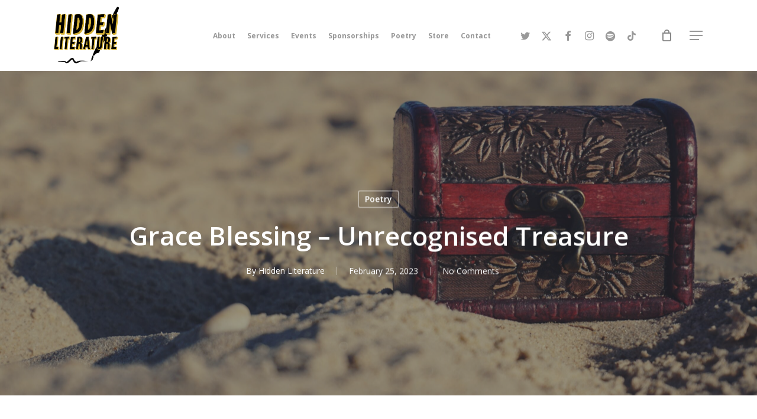

--- FILE ---
content_type: text/html
request_url: https://cdn.sender.net/accounts_resources/forms/246546/70370/a0d0799d26b49047qD7sH.html
body_size: 2382
content:
<div class="sender-subs-embeded-form sender-form-input-dPBJWa sender-subs-embed-form-dPBJWa"><form id="sender-form-content" class="sender-form-box box-bg box-padding sender-form-input-dPBJWa" autocomplete="off"><div><link href="https://fonts.googleapis.com/css2?family=Roboto:ital,wght@0,400;0,700;1,400;1,700&amp;display=swap" rel="stylesheet"><div class="sender-form-flex"><div class="sender-form-els"><div class="sender-form-success" style="display: none;"><div class="sender-form-title sender-form-input-dPBJWa"><p>Oh thank you!</p></div><div class="sender-form-subtitle sender-form-input-dPBJWa"><p>We are glad to have you on board</p></div></div><div class="sender-form"><div class="sender-form-inputs"><div class="sender-form-field sender-form-input-dPBJWa"><label class="sender-form-input-dPBJWa sender-form-label">Email</label><input class="sender-form-input sender-form-input-dPBJWa" type="email" name="email" required="" placeholder="your.email@example.com" maxlength="320" dir="auto"></div></div><button class="sender-form-button submit-button is-fullwidth" text_during_submit="Sending...">Submit</button><div class="sender-form-bottom-text sender-form-input-dPBJWa"><p style="text-align: center;">We value your privacy and won't send irrelevant information</p></div></div></div></div><div class="sender-form-stylesheets"><style>.flex-set { display: flex;  } .flex-justify-center { justify-content: center;  } .flex-align-center { align-items: center;  } .flex-place-center { justify-content: center; align-items: center;  } a { text-decoration: unset;  } a, a:active, a:focus, a:hover, a:visited { color: inherit;  } .sender-subs-embed-form-dPBJWa .sender-form-box * { box-sizing: border-box;  } .sender-form-els > [class^=sender-form] > :first-child { margin-top: 0 !important;  } .sender-subs-embed-form-dPBJWa .sender-form-inputs { margin-top: 20px;  } .sender-subs-embed-form-dPBJWa .sender-form-checkboxes { margin-top: 20px;  } .sender-subs-embed-form-dPBJWa .recaptcha-preview-wrap { margin-top: 10px;  } .sender-subs-embed-form-dPBJWa .sender-form .sender-form-field { display: block;  } .sender-form-input[readonly] { border-color: unset;  } .sender-subs-embed-form-dPBJWa .sender-form-checkbox-holder { line-height: 0;  } .sender-subs-embed-form-dPBJWa .sender-form-field .sender-form-b-checkbox.sender-form-checkbox input[type=checkbox] + .sender-form-check { width: 20px; height: 20px; transition: none; background-size: 10.5px 12px; border-color: #dddddd; border-radius: 5px; border: 1px solid #dddddd;  } .sender-subs-embed-form-dPBJWa .sender-form-b-checkbox.sender-form-checkbox.sender-form-label { width: 100%; margin: 0;  } .sender-subs-embed-form-dPBJWa .sender-form-b-checkbox.sender-form-checkbox .sender-form-check { margin-inline-end: 10px;  } .sender-subs-embed-form-dPBJWa .sender-form-b-checkbox.sender-form-checkbox .sender-form-control-label { padding-left: 0;  } .sender-subs-embed-form-dPBJWa .sender-form-b-checkbox.sender-form-checkbox input[type=checkbox]:checked + .sender-form-check { background-color: #000000; background-image: url("data:image/svg+xml,%3Csvg xmlns='http://www.w3.org/2000/svg'  viewBox='0 0 11 9' %3E %3Cpath fill='none' fill-rule='evenodd' stroke='%23FFF' stroke-width='2' d='M1 3.756L4.375 7 10 1' %3E%3C/path%3E%3C/svg%3E"); background-repeat: no-repeat; background-position: center center; border-color: #000000;  } .sender-subs-embed-form-dPBJWa .sender-form-b-checkbox.sender-form-checkbox input[type=checkbox].is-indeterminate + .sender-form-check { background: #000000 url("data:image/svg+xml,%3Csvg xmlns='http://www.w3.org/2000/svg' viewBox='0 0 1 1'%3E%3Crect style='fill:%23fff' width='0.7' height='0.2' x='.15' y='.4'%3E%3C/rect%3E%3C/svg%3E") no-repeat center center; border-color: #000000;  } .sender-subs-embed-form-dPBJWa .sender-form-field .sender-form-input:active, .sender-form-field .sender-form-input:focus { border-color: #ccc; box-shadow: none;  } .sender-subs-embed-form-dPBJWa .sender-form-field .sender-form-input[type='number'] { -moz-appearance: textfield;  } .sender-subs-embed-form-dPBJWa .sender-form-field input.sender-form-input[type='number'] { padding-right: 28px;  } .sender-subs-embed-form-dPBJWa .sender-form-field .sender-form-input[type='number']::-webkit-outer-spin-button,
        .sender-subs-embed-form-dPBJWa .sender-form-field .sender-form-input[type='number']::-webkit-inner-spin-button { -webkit-appearance: none; margin: 0;  } .sender-subs-embed-form-dPBJWa .form-number-input-icons { z-index: 1; top: 50%; transform: translateY(-50%); right: 10px; display: flex; flex-direction: column; line-height: 0; background-color: #fff; border-radius: 20px;  } .sender-subs-embed-form-dPBJWa .form-number-input-icons a { cursor: pointer; display: block; user-drag: none; user-select: none; -moz-user-select: none; -webkit-user-drag: none; -webkit-user-select: none; -ms-user-select: none;  } .sender-subs-embed-form-dPBJWa .form-number-input-icons a:hover div { background-color: #ccc;  } .sender-subs-embed-form-dPBJWa .form-number-input-icons a:active div { background-color: #ddd;  } .sender-subs-embed-form-dPBJWa .form-number-input-icons a:first-child { padding: 3px 4px 0; margin: -3px -4px -1px;  } .sender-subs-embed-form-dPBJWa .form-number-input-icons a:first-child div { padding: 2px 2px 0; border: 1px solid #ccc; border-bottom: none; border-top-left-radius: 20px; border-top-right-radius: 20px;  } .sender-subs-embed-form-dPBJWa .form-number-input-icons a:last-child { padding: 0 4px 3px; margin: -1px -4px -3px;  } .sender-subs-embed-form-dPBJWa .form-number-input-icons a:last-child div { padding: 0 2px 2px; border: 1px solid #ccc; border-top: none; border-bottom-left-radius: 20px; border-bottom-right-radius: 20px;  } .sender-subs-embed-form-dPBJWa .form-number-input-icons a i { display: flex;  } .sender-subs-embed-form-dPBJWa .form-number-input-icons a:first-child i svg { transform: rotate(180deg); margin-bottom: 1px;  } .sender-subs-embed-form-dPBJWa .form-number-input-icons a:last-child i svg { margin-top: 1px;  } .sender-subs-embed-form-dPBJWa .form-number-input-icons i svg { width: 7px;  } .sender-subs-embed-form-dPBJWa .sender-form-button { height: auto; line-height: 1.3; white-space: normal; word-break: break-word; border: none; box-shadow: none !important; outline: none !important; direction: ltr;  } .sender-subs-embed-form-dPBJWa .sender-form-button:hover, .sender-subs-embed-form-dPBJWa .sender-form-button:focus, .sender-subs-embed-form-dPBJWa .sender-form-button.sending-request { -webkit-filter: brightness(85%); filter: brightness(85%);  } .sender-form-button.sending-request:hover { cursor: progress;  } .sender-subs-embed-form-dPBJWa .iti__selected-flag { padding-right: 6px; padding-left: 10px; margin-right: auto;  } .sender-subs-embed-form-dPBJWa .iti.iti--allow-dropdown { width: 100%;  } .sender-subs-embed-form-dPBJWa .iti.iti--allow-dropdown input { padding-left: 56px;  } .sender-subs-embed-form-dPBJWa .sender-form-box .sender-form .recaptcha-preview { position: relative; margin-bottom: 0;  } .sender-subs-embed-form-dPBJWa .sender-form-box .sender-form .recaptcha-preview > div:first-of-type { width: 0;  } .sender-subs-embed-form-dPBJWa .sender-form-box .sender-form .recaptcha-preview div iframe { max-width: unset; width: 304px; height: 78px;  } .sender-subs-embed-form-dPBJWa .box-padding { padding-left: 40px; padding-right: 40px; padding-top: 40px; padding-bottom: 40px;  } .sender-subs-embed-form-dPBJWa .sender-form-box { box-sizing: border-box; width: 424px; background-color: #ffffff; border-style: solid; border-radius: 5px; border-width: 1px; border-color: #ffb8b8; margin: 0px; max-width: 100%; box-shadow:  0px 0px 0px 0px rgba(0,0,0,0);  } .sender-subs-embed-form-dPBJWa .sender-form-box .sender-form-flex-wrap { border-radius: calc(5px - 1px);  } .sender-subs-embed-form-dPBJWa .sender-form-success .sender-form-title { font-family: 'Roboto', sans-serif; font-size: 32px; color: #000000; word-break: break-word; margin-bottom: 0; line-height: 1.2; font-weight: 700;  } .sender-subs-embed-form-dPBJWa .sender-form-success .sender-form-subtitle { font-family: 'Roboto', sans-serif; font-size: 16px; color: #2b2b2b; word-break: break-word; line-height: 1.29; margin-top: 20px;  } .sender-subs-embed-form-dPBJWa .sender-form .sender-form-label { font-family: 'Roboto', sans-serif; font-size: 14px; font-weight: 400; color: #000; word-break: break-word; line-height: 1.29; margin-bottom: 5px;  } .sender-subs-embed-form-dPBJWa .sender-form-input::placeholder { font-family: 'Roboto', sans-serif; font-size: 13px; color: #999999; font-weight: 400;  } .sender-subs-embed-form-dPBJWa .sender-form-input { border-width: 1px; border-style: solid; border-color: #ccc; border-radius: 5px; background-color: #ffffff; color: #000000; font-size: 13px; font-family: 'Roboto', sans-serif; box-shadow: none; height: 40px; padding: 7px 12px;  } .sender-subs-embed-form-dPBJWa .sender-form .error-message { font-family: 'Roboto', sans-serif; font-size: 14px; font-weight: 400; word-break: break-word; line-height: 1.29; margin-top: 4px; color: red; text-align: left;  } .sender-subs-embed-form-dPBJWa .sender-form-bottom-text { color: #555; font-size: 12px; font-family: 'Roboto', sans-serif; word-break: break-word; margin-top: 10px; line-height: 1.4;  } .sender-subs-embed-form-dPBJWa button.submit-button { background-color: #000000; border-radius: 5px; color: #ffffff; font-size: 15px; font-family: 'Roboto', sans-serif; margin-top: 10px; min-height: 50px; padding: 12px; font-weight: 700;  } .sender-subs-embed-form-dPBJWa.sender-subs-embeded-form { max-width: 100%;  } .sender-subs-embed-form-dPBJWa .sender-form-flex { width: 100%;  } .sender-subs-embed-form-dPBJWa .sender-form-inputs .sender-form-field:not(:last-child) { margin-bottom: 10px;  } .sender-subs-embed-form-dPBJWa .sender-form-checkboxes .sender-form-field:not(:last-child) { margin-bottom: 10px;  } .sender-subs-embed-form-dPBJWa .sender-form .sender-default-phone-input { padding-right: 12px;  } </style><style id="responsive-media" media="not all">@media screen and (max-width: 525px) { .sender-subs-embed-form-dPBJWa .box-padding { padding-left: 40px; padding-right: 40px; padding-top: 40px; padding-bottom: 40px;  }  } </style></div></div><link rel="stylesheet" href="https://cdn.sender.net/accounts_resources/forms.css"></form></div>

--- FILE ---
content_type: text/html; charset=utf-8
request_url: https://www.google.com/recaptcha/api2/anchor?ar=1&k=6Lf_JEgaAAAAAO_blQh_do9SoSt2syEArU8xG6Ev&co=aHR0cHM6Ly9oaWRkZW5saXRlcmF0dXJlLmNvbTo0NDM.&hl=en&v=PoyoqOPhxBO7pBk68S4YbpHZ&size=invisible&anchor-ms=20000&execute-ms=30000&cb=e79zkcfouwen
body_size: 48769
content:
<!DOCTYPE HTML><html dir="ltr" lang="en"><head><meta http-equiv="Content-Type" content="text/html; charset=UTF-8">
<meta http-equiv="X-UA-Compatible" content="IE=edge">
<title>reCAPTCHA</title>
<style type="text/css">
/* cyrillic-ext */
@font-face {
  font-family: 'Roboto';
  font-style: normal;
  font-weight: 400;
  font-stretch: 100%;
  src: url(//fonts.gstatic.com/s/roboto/v48/KFO7CnqEu92Fr1ME7kSn66aGLdTylUAMa3GUBHMdazTgWw.woff2) format('woff2');
  unicode-range: U+0460-052F, U+1C80-1C8A, U+20B4, U+2DE0-2DFF, U+A640-A69F, U+FE2E-FE2F;
}
/* cyrillic */
@font-face {
  font-family: 'Roboto';
  font-style: normal;
  font-weight: 400;
  font-stretch: 100%;
  src: url(//fonts.gstatic.com/s/roboto/v48/KFO7CnqEu92Fr1ME7kSn66aGLdTylUAMa3iUBHMdazTgWw.woff2) format('woff2');
  unicode-range: U+0301, U+0400-045F, U+0490-0491, U+04B0-04B1, U+2116;
}
/* greek-ext */
@font-face {
  font-family: 'Roboto';
  font-style: normal;
  font-weight: 400;
  font-stretch: 100%;
  src: url(//fonts.gstatic.com/s/roboto/v48/KFO7CnqEu92Fr1ME7kSn66aGLdTylUAMa3CUBHMdazTgWw.woff2) format('woff2');
  unicode-range: U+1F00-1FFF;
}
/* greek */
@font-face {
  font-family: 'Roboto';
  font-style: normal;
  font-weight: 400;
  font-stretch: 100%;
  src: url(//fonts.gstatic.com/s/roboto/v48/KFO7CnqEu92Fr1ME7kSn66aGLdTylUAMa3-UBHMdazTgWw.woff2) format('woff2');
  unicode-range: U+0370-0377, U+037A-037F, U+0384-038A, U+038C, U+038E-03A1, U+03A3-03FF;
}
/* math */
@font-face {
  font-family: 'Roboto';
  font-style: normal;
  font-weight: 400;
  font-stretch: 100%;
  src: url(//fonts.gstatic.com/s/roboto/v48/KFO7CnqEu92Fr1ME7kSn66aGLdTylUAMawCUBHMdazTgWw.woff2) format('woff2');
  unicode-range: U+0302-0303, U+0305, U+0307-0308, U+0310, U+0312, U+0315, U+031A, U+0326-0327, U+032C, U+032F-0330, U+0332-0333, U+0338, U+033A, U+0346, U+034D, U+0391-03A1, U+03A3-03A9, U+03B1-03C9, U+03D1, U+03D5-03D6, U+03F0-03F1, U+03F4-03F5, U+2016-2017, U+2034-2038, U+203C, U+2040, U+2043, U+2047, U+2050, U+2057, U+205F, U+2070-2071, U+2074-208E, U+2090-209C, U+20D0-20DC, U+20E1, U+20E5-20EF, U+2100-2112, U+2114-2115, U+2117-2121, U+2123-214F, U+2190, U+2192, U+2194-21AE, U+21B0-21E5, U+21F1-21F2, U+21F4-2211, U+2213-2214, U+2216-22FF, U+2308-230B, U+2310, U+2319, U+231C-2321, U+2336-237A, U+237C, U+2395, U+239B-23B7, U+23D0, U+23DC-23E1, U+2474-2475, U+25AF, U+25B3, U+25B7, U+25BD, U+25C1, U+25CA, U+25CC, U+25FB, U+266D-266F, U+27C0-27FF, U+2900-2AFF, U+2B0E-2B11, U+2B30-2B4C, U+2BFE, U+3030, U+FF5B, U+FF5D, U+1D400-1D7FF, U+1EE00-1EEFF;
}
/* symbols */
@font-face {
  font-family: 'Roboto';
  font-style: normal;
  font-weight: 400;
  font-stretch: 100%;
  src: url(//fonts.gstatic.com/s/roboto/v48/KFO7CnqEu92Fr1ME7kSn66aGLdTylUAMaxKUBHMdazTgWw.woff2) format('woff2');
  unicode-range: U+0001-000C, U+000E-001F, U+007F-009F, U+20DD-20E0, U+20E2-20E4, U+2150-218F, U+2190, U+2192, U+2194-2199, U+21AF, U+21E6-21F0, U+21F3, U+2218-2219, U+2299, U+22C4-22C6, U+2300-243F, U+2440-244A, U+2460-24FF, U+25A0-27BF, U+2800-28FF, U+2921-2922, U+2981, U+29BF, U+29EB, U+2B00-2BFF, U+4DC0-4DFF, U+FFF9-FFFB, U+10140-1018E, U+10190-1019C, U+101A0, U+101D0-101FD, U+102E0-102FB, U+10E60-10E7E, U+1D2C0-1D2D3, U+1D2E0-1D37F, U+1F000-1F0FF, U+1F100-1F1AD, U+1F1E6-1F1FF, U+1F30D-1F30F, U+1F315, U+1F31C, U+1F31E, U+1F320-1F32C, U+1F336, U+1F378, U+1F37D, U+1F382, U+1F393-1F39F, U+1F3A7-1F3A8, U+1F3AC-1F3AF, U+1F3C2, U+1F3C4-1F3C6, U+1F3CA-1F3CE, U+1F3D4-1F3E0, U+1F3ED, U+1F3F1-1F3F3, U+1F3F5-1F3F7, U+1F408, U+1F415, U+1F41F, U+1F426, U+1F43F, U+1F441-1F442, U+1F444, U+1F446-1F449, U+1F44C-1F44E, U+1F453, U+1F46A, U+1F47D, U+1F4A3, U+1F4B0, U+1F4B3, U+1F4B9, U+1F4BB, U+1F4BF, U+1F4C8-1F4CB, U+1F4D6, U+1F4DA, U+1F4DF, U+1F4E3-1F4E6, U+1F4EA-1F4ED, U+1F4F7, U+1F4F9-1F4FB, U+1F4FD-1F4FE, U+1F503, U+1F507-1F50B, U+1F50D, U+1F512-1F513, U+1F53E-1F54A, U+1F54F-1F5FA, U+1F610, U+1F650-1F67F, U+1F687, U+1F68D, U+1F691, U+1F694, U+1F698, U+1F6AD, U+1F6B2, U+1F6B9-1F6BA, U+1F6BC, U+1F6C6-1F6CF, U+1F6D3-1F6D7, U+1F6E0-1F6EA, U+1F6F0-1F6F3, U+1F6F7-1F6FC, U+1F700-1F7FF, U+1F800-1F80B, U+1F810-1F847, U+1F850-1F859, U+1F860-1F887, U+1F890-1F8AD, U+1F8B0-1F8BB, U+1F8C0-1F8C1, U+1F900-1F90B, U+1F93B, U+1F946, U+1F984, U+1F996, U+1F9E9, U+1FA00-1FA6F, U+1FA70-1FA7C, U+1FA80-1FA89, U+1FA8F-1FAC6, U+1FACE-1FADC, U+1FADF-1FAE9, U+1FAF0-1FAF8, U+1FB00-1FBFF;
}
/* vietnamese */
@font-face {
  font-family: 'Roboto';
  font-style: normal;
  font-weight: 400;
  font-stretch: 100%;
  src: url(//fonts.gstatic.com/s/roboto/v48/KFO7CnqEu92Fr1ME7kSn66aGLdTylUAMa3OUBHMdazTgWw.woff2) format('woff2');
  unicode-range: U+0102-0103, U+0110-0111, U+0128-0129, U+0168-0169, U+01A0-01A1, U+01AF-01B0, U+0300-0301, U+0303-0304, U+0308-0309, U+0323, U+0329, U+1EA0-1EF9, U+20AB;
}
/* latin-ext */
@font-face {
  font-family: 'Roboto';
  font-style: normal;
  font-weight: 400;
  font-stretch: 100%;
  src: url(//fonts.gstatic.com/s/roboto/v48/KFO7CnqEu92Fr1ME7kSn66aGLdTylUAMa3KUBHMdazTgWw.woff2) format('woff2');
  unicode-range: U+0100-02BA, U+02BD-02C5, U+02C7-02CC, U+02CE-02D7, U+02DD-02FF, U+0304, U+0308, U+0329, U+1D00-1DBF, U+1E00-1E9F, U+1EF2-1EFF, U+2020, U+20A0-20AB, U+20AD-20C0, U+2113, U+2C60-2C7F, U+A720-A7FF;
}
/* latin */
@font-face {
  font-family: 'Roboto';
  font-style: normal;
  font-weight: 400;
  font-stretch: 100%;
  src: url(//fonts.gstatic.com/s/roboto/v48/KFO7CnqEu92Fr1ME7kSn66aGLdTylUAMa3yUBHMdazQ.woff2) format('woff2');
  unicode-range: U+0000-00FF, U+0131, U+0152-0153, U+02BB-02BC, U+02C6, U+02DA, U+02DC, U+0304, U+0308, U+0329, U+2000-206F, U+20AC, U+2122, U+2191, U+2193, U+2212, U+2215, U+FEFF, U+FFFD;
}
/* cyrillic-ext */
@font-face {
  font-family: 'Roboto';
  font-style: normal;
  font-weight: 500;
  font-stretch: 100%;
  src: url(//fonts.gstatic.com/s/roboto/v48/KFO7CnqEu92Fr1ME7kSn66aGLdTylUAMa3GUBHMdazTgWw.woff2) format('woff2');
  unicode-range: U+0460-052F, U+1C80-1C8A, U+20B4, U+2DE0-2DFF, U+A640-A69F, U+FE2E-FE2F;
}
/* cyrillic */
@font-face {
  font-family: 'Roboto';
  font-style: normal;
  font-weight: 500;
  font-stretch: 100%;
  src: url(//fonts.gstatic.com/s/roboto/v48/KFO7CnqEu92Fr1ME7kSn66aGLdTylUAMa3iUBHMdazTgWw.woff2) format('woff2');
  unicode-range: U+0301, U+0400-045F, U+0490-0491, U+04B0-04B1, U+2116;
}
/* greek-ext */
@font-face {
  font-family: 'Roboto';
  font-style: normal;
  font-weight: 500;
  font-stretch: 100%;
  src: url(//fonts.gstatic.com/s/roboto/v48/KFO7CnqEu92Fr1ME7kSn66aGLdTylUAMa3CUBHMdazTgWw.woff2) format('woff2');
  unicode-range: U+1F00-1FFF;
}
/* greek */
@font-face {
  font-family: 'Roboto';
  font-style: normal;
  font-weight: 500;
  font-stretch: 100%;
  src: url(//fonts.gstatic.com/s/roboto/v48/KFO7CnqEu92Fr1ME7kSn66aGLdTylUAMa3-UBHMdazTgWw.woff2) format('woff2');
  unicode-range: U+0370-0377, U+037A-037F, U+0384-038A, U+038C, U+038E-03A1, U+03A3-03FF;
}
/* math */
@font-face {
  font-family: 'Roboto';
  font-style: normal;
  font-weight: 500;
  font-stretch: 100%;
  src: url(//fonts.gstatic.com/s/roboto/v48/KFO7CnqEu92Fr1ME7kSn66aGLdTylUAMawCUBHMdazTgWw.woff2) format('woff2');
  unicode-range: U+0302-0303, U+0305, U+0307-0308, U+0310, U+0312, U+0315, U+031A, U+0326-0327, U+032C, U+032F-0330, U+0332-0333, U+0338, U+033A, U+0346, U+034D, U+0391-03A1, U+03A3-03A9, U+03B1-03C9, U+03D1, U+03D5-03D6, U+03F0-03F1, U+03F4-03F5, U+2016-2017, U+2034-2038, U+203C, U+2040, U+2043, U+2047, U+2050, U+2057, U+205F, U+2070-2071, U+2074-208E, U+2090-209C, U+20D0-20DC, U+20E1, U+20E5-20EF, U+2100-2112, U+2114-2115, U+2117-2121, U+2123-214F, U+2190, U+2192, U+2194-21AE, U+21B0-21E5, U+21F1-21F2, U+21F4-2211, U+2213-2214, U+2216-22FF, U+2308-230B, U+2310, U+2319, U+231C-2321, U+2336-237A, U+237C, U+2395, U+239B-23B7, U+23D0, U+23DC-23E1, U+2474-2475, U+25AF, U+25B3, U+25B7, U+25BD, U+25C1, U+25CA, U+25CC, U+25FB, U+266D-266F, U+27C0-27FF, U+2900-2AFF, U+2B0E-2B11, U+2B30-2B4C, U+2BFE, U+3030, U+FF5B, U+FF5D, U+1D400-1D7FF, U+1EE00-1EEFF;
}
/* symbols */
@font-face {
  font-family: 'Roboto';
  font-style: normal;
  font-weight: 500;
  font-stretch: 100%;
  src: url(//fonts.gstatic.com/s/roboto/v48/KFO7CnqEu92Fr1ME7kSn66aGLdTylUAMaxKUBHMdazTgWw.woff2) format('woff2');
  unicode-range: U+0001-000C, U+000E-001F, U+007F-009F, U+20DD-20E0, U+20E2-20E4, U+2150-218F, U+2190, U+2192, U+2194-2199, U+21AF, U+21E6-21F0, U+21F3, U+2218-2219, U+2299, U+22C4-22C6, U+2300-243F, U+2440-244A, U+2460-24FF, U+25A0-27BF, U+2800-28FF, U+2921-2922, U+2981, U+29BF, U+29EB, U+2B00-2BFF, U+4DC0-4DFF, U+FFF9-FFFB, U+10140-1018E, U+10190-1019C, U+101A0, U+101D0-101FD, U+102E0-102FB, U+10E60-10E7E, U+1D2C0-1D2D3, U+1D2E0-1D37F, U+1F000-1F0FF, U+1F100-1F1AD, U+1F1E6-1F1FF, U+1F30D-1F30F, U+1F315, U+1F31C, U+1F31E, U+1F320-1F32C, U+1F336, U+1F378, U+1F37D, U+1F382, U+1F393-1F39F, U+1F3A7-1F3A8, U+1F3AC-1F3AF, U+1F3C2, U+1F3C4-1F3C6, U+1F3CA-1F3CE, U+1F3D4-1F3E0, U+1F3ED, U+1F3F1-1F3F3, U+1F3F5-1F3F7, U+1F408, U+1F415, U+1F41F, U+1F426, U+1F43F, U+1F441-1F442, U+1F444, U+1F446-1F449, U+1F44C-1F44E, U+1F453, U+1F46A, U+1F47D, U+1F4A3, U+1F4B0, U+1F4B3, U+1F4B9, U+1F4BB, U+1F4BF, U+1F4C8-1F4CB, U+1F4D6, U+1F4DA, U+1F4DF, U+1F4E3-1F4E6, U+1F4EA-1F4ED, U+1F4F7, U+1F4F9-1F4FB, U+1F4FD-1F4FE, U+1F503, U+1F507-1F50B, U+1F50D, U+1F512-1F513, U+1F53E-1F54A, U+1F54F-1F5FA, U+1F610, U+1F650-1F67F, U+1F687, U+1F68D, U+1F691, U+1F694, U+1F698, U+1F6AD, U+1F6B2, U+1F6B9-1F6BA, U+1F6BC, U+1F6C6-1F6CF, U+1F6D3-1F6D7, U+1F6E0-1F6EA, U+1F6F0-1F6F3, U+1F6F7-1F6FC, U+1F700-1F7FF, U+1F800-1F80B, U+1F810-1F847, U+1F850-1F859, U+1F860-1F887, U+1F890-1F8AD, U+1F8B0-1F8BB, U+1F8C0-1F8C1, U+1F900-1F90B, U+1F93B, U+1F946, U+1F984, U+1F996, U+1F9E9, U+1FA00-1FA6F, U+1FA70-1FA7C, U+1FA80-1FA89, U+1FA8F-1FAC6, U+1FACE-1FADC, U+1FADF-1FAE9, U+1FAF0-1FAF8, U+1FB00-1FBFF;
}
/* vietnamese */
@font-face {
  font-family: 'Roboto';
  font-style: normal;
  font-weight: 500;
  font-stretch: 100%;
  src: url(//fonts.gstatic.com/s/roboto/v48/KFO7CnqEu92Fr1ME7kSn66aGLdTylUAMa3OUBHMdazTgWw.woff2) format('woff2');
  unicode-range: U+0102-0103, U+0110-0111, U+0128-0129, U+0168-0169, U+01A0-01A1, U+01AF-01B0, U+0300-0301, U+0303-0304, U+0308-0309, U+0323, U+0329, U+1EA0-1EF9, U+20AB;
}
/* latin-ext */
@font-face {
  font-family: 'Roboto';
  font-style: normal;
  font-weight: 500;
  font-stretch: 100%;
  src: url(//fonts.gstatic.com/s/roboto/v48/KFO7CnqEu92Fr1ME7kSn66aGLdTylUAMa3KUBHMdazTgWw.woff2) format('woff2');
  unicode-range: U+0100-02BA, U+02BD-02C5, U+02C7-02CC, U+02CE-02D7, U+02DD-02FF, U+0304, U+0308, U+0329, U+1D00-1DBF, U+1E00-1E9F, U+1EF2-1EFF, U+2020, U+20A0-20AB, U+20AD-20C0, U+2113, U+2C60-2C7F, U+A720-A7FF;
}
/* latin */
@font-face {
  font-family: 'Roboto';
  font-style: normal;
  font-weight: 500;
  font-stretch: 100%;
  src: url(//fonts.gstatic.com/s/roboto/v48/KFO7CnqEu92Fr1ME7kSn66aGLdTylUAMa3yUBHMdazQ.woff2) format('woff2');
  unicode-range: U+0000-00FF, U+0131, U+0152-0153, U+02BB-02BC, U+02C6, U+02DA, U+02DC, U+0304, U+0308, U+0329, U+2000-206F, U+20AC, U+2122, U+2191, U+2193, U+2212, U+2215, U+FEFF, U+FFFD;
}
/* cyrillic-ext */
@font-face {
  font-family: 'Roboto';
  font-style: normal;
  font-weight: 900;
  font-stretch: 100%;
  src: url(//fonts.gstatic.com/s/roboto/v48/KFO7CnqEu92Fr1ME7kSn66aGLdTylUAMa3GUBHMdazTgWw.woff2) format('woff2');
  unicode-range: U+0460-052F, U+1C80-1C8A, U+20B4, U+2DE0-2DFF, U+A640-A69F, U+FE2E-FE2F;
}
/* cyrillic */
@font-face {
  font-family: 'Roboto';
  font-style: normal;
  font-weight: 900;
  font-stretch: 100%;
  src: url(//fonts.gstatic.com/s/roboto/v48/KFO7CnqEu92Fr1ME7kSn66aGLdTylUAMa3iUBHMdazTgWw.woff2) format('woff2');
  unicode-range: U+0301, U+0400-045F, U+0490-0491, U+04B0-04B1, U+2116;
}
/* greek-ext */
@font-face {
  font-family: 'Roboto';
  font-style: normal;
  font-weight: 900;
  font-stretch: 100%;
  src: url(//fonts.gstatic.com/s/roboto/v48/KFO7CnqEu92Fr1ME7kSn66aGLdTylUAMa3CUBHMdazTgWw.woff2) format('woff2');
  unicode-range: U+1F00-1FFF;
}
/* greek */
@font-face {
  font-family: 'Roboto';
  font-style: normal;
  font-weight: 900;
  font-stretch: 100%;
  src: url(//fonts.gstatic.com/s/roboto/v48/KFO7CnqEu92Fr1ME7kSn66aGLdTylUAMa3-UBHMdazTgWw.woff2) format('woff2');
  unicode-range: U+0370-0377, U+037A-037F, U+0384-038A, U+038C, U+038E-03A1, U+03A3-03FF;
}
/* math */
@font-face {
  font-family: 'Roboto';
  font-style: normal;
  font-weight: 900;
  font-stretch: 100%;
  src: url(//fonts.gstatic.com/s/roboto/v48/KFO7CnqEu92Fr1ME7kSn66aGLdTylUAMawCUBHMdazTgWw.woff2) format('woff2');
  unicode-range: U+0302-0303, U+0305, U+0307-0308, U+0310, U+0312, U+0315, U+031A, U+0326-0327, U+032C, U+032F-0330, U+0332-0333, U+0338, U+033A, U+0346, U+034D, U+0391-03A1, U+03A3-03A9, U+03B1-03C9, U+03D1, U+03D5-03D6, U+03F0-03F1, U+03F4-03F5, U+2016-2017, U+2034-2038, U+203C, U+2040, U+2043, U+2047, U+2050, U+2057, U+205F, U+2070-2071, U+2074-208E, U+2090-209C, U+20D0-20DC, U+20E1, U+20E5-20EF, U+2100-2112, U+2114-2115, U+2117-2121, U+2123-214F, U+2190, U+2192, U+2194-21AE, U+21B0-21E5, U+21F1-21F2, U+21F4-2211, U+2213-2214, U+2216-22FF, U+2308-230B, U+2310, U+2319, U+231C-2321, U+2336-237A, U+237C, U+2395, U+239B-23B7, U+23D0, U+23DC-23E1, U+2474-2475, U+25AF, U+25B3, U+25B7, U+25BD, U+25C1, U+25CA, U+25CC, U+25FB, U+266D-266F, U+27C0-27FF, U+2900-2AFF, U+2B0E-2B11, U+2B30-2B4C, U+2BFE, U+3030, U+FF5B, U+FF5D, U+1D400-1D7FF, U+1EE00-1EEFF;
}
/* symbols */
@font-face {
  font-family: 'Roboto';
  font-style: normal;
  font-weight: 900;
  font-stretch: 100%;
  src: url(//fonts.gstatic.com/s/roboto/v48/KFO7CnqEu92Fr1ME7kSn66aGLdTylUAMaxKUBHMdazTgWw.woff2) format('woff2');
  unicode-range: U+0001-000C, U+000E-001F, U+007F-009F, U+20DD-20E0, U+20E2-20E4, U+2150-218F, U+2190, U+2192, U+2194-2199, U+21AF, U+21E6-21F0, U+21F3, U+2218-2219, U+2299, U+22C4-22C6, U+2300-243F, U+2440-244A, U+2460-24FF, U+25A0-27BF, U+2800-28FF, U+2921-2922, U+2981, U+29BF, U+29EB, U+2B00-2BFF, U+4DC0-4DFF, U+FFF9-FFFB, U+10140-1018E, U+10190-1019C, U+101A0, U+101D0-101FD, U+102E0-102FB, U+10E60-10E7E, U+1D2C0-1D2D3, U+1D2E0-1D37F, U+1F000-1F0FF, U+1F100-1F1AD, U+1F1E6-1F1FF, U+1F30D-1F30F, U+1F315, U+1F31C, U+1F31E, U+1F320-1F32C, U+1F336, U+1F378, U+1F37D, U+1F382, U+1F393-1F39F, U+1F3A7-1F3A8, U+1F3AC-1F3AF, U+1F3C2, U+1F3C4-1F3C6, U+1F3CA-1F3CE, U+1F3D4-1F3E0, U+1F3ED, U+1F3F1-1F3F3, U+1F3F5-1F3F7, U+1F408, U+1F415, U+1F41F, U+1F426, U+1F43F, U+1F441-1F442, U+1F444, U+1F446-1F449, U+1F44C-1F44E, U+1F453, U+1F46A, U+1F47D, U+1F4A3, U+1F4B0, U+1F4B3, U+1F4B9, U+1F4BB, U+1F4BF, U+1F4C8-1F4CB, U+1F4D6, U+1F4DA, U+1F4DF, U+1F4E3-1F4E6, U+1F4EA-1F4ED, U+1F4F7, U+1F4F9-1F4FB, U+1F4FD-1F4FE, U+1F503, U+1F507-1F50B, U+1F50D, U+1F512-1F513, U+1F53E-1F54A, U+1F54F-1F5FA, U+1F610, U+1F650-1F67F, U+1F687, U+1F68D, U+1F691, U+1F694, U+1F698, U+1F6AD, U+1F6B2, U+1F6B9-1F6BA, U+1F6BC, U+1F6C6-1F6CF, U+1F6D3-1F6D7, U+1F6E0-1F6EA, U+1F6F0-1F6F3, U+1F6F7-1F6FC, U+1F700-1F7FF, U+1F800-1F80B, U+1F810-1F847, U+1F850-1F859, U+1F860-1F887, U+1F890-1F8AD, U+1F8B0-1F8BB, U+1F8C0-1F8C1, U+1F900-1F90B, U+1F93B, U+1F946, U+1F984, U+1F996, U+1F9E9, U+1FA00-1FA6F, U+1FA70-1FA7C, U+1FA80-1FA89, U+1FA8F-1FAC6, U+1FACE-1FADC, U+1FADF-1FAE9, U+1FAF0-1FAF8, U+1FB00-1FBFF;
}
/* vietnamese */
@font-face {
  font-family: 'Roboto';
  font-style: normal;
  font-weight: 900;
  font-stretch: 100%;
  src: url(//fonts.gstatic.com/s/roboto/v48/KFO7CnqEu92Fr1ME7kSn66aGLdTylUAMa3OUBHMdazTgWw.woff2) format('woff2');
  unicode-range: U+0102-0103, U+0110-0111, U+0128-0129, U+0168-0169, U+01A0-01A1, U+01AF-01B0, U+0300-0301, U+0303-0304, U+0308-0309, U+0323, U+0329, U+1EA0-1EF9, U+20AB;
}
/* latin-ext */
@font-face {
  font-family: 'Roboto';
  font-style: normal;
  font-weight: 900;
  font-stretch: 100%;
  src: url(//fonts.gstatic.com/s/roboto/v48/KFO7CnqEu92Fr1ME7kSn66aGLdTylUAMa3KUBHMdazTgWw.woff2) format('woff2');
  unicode-range: U+0100-02BA, U+02BD-02C5, U+02C7-02CC, U+02CE-02D7, U+02DD-02FF, U+0304, U+0308, U+0329, U+1D00-1DBF, U+1E00-1E9F, U+1EF2-1EFF, U+2020, U+20A0-20AB, U+20AD-20C0, U+2113, U+2C60-2C7F, U+A720-A7FF;
}
/* latin */
@font-face {
  font-family: 'Roboto';
  font-style: normal;
  font-weight: 900;
  font-stretch: 100%;
  src: url(//fonts.gstatic.com/s/roboto/v48/KFO7CnqEu92Fr1ME7kSn66aGLdTylUAMa3yUBHMdazQ.woff2) format('woff2');
  unicode-range: U+0000-00FF, U+0131, U+0152-0153, U+02BB-02BC, U+02C6, U+02DA, U+02DC, U+0304, U+0308, U+0329, U+2000-206F, U+20AC, U+2122, U+2191, U+2193, U+2212, U+2215, U+FEFF, U+FFFD;
}

</style>
<link rel="stylesheet" type="text/css" href="https://www.gstatic.com/recaptcha/releases/PoyoqOPhxBO7pBk68S4YbpHZ/styles__ltr.css">
<script nonce="5GNDU35d98crDHWNeP4__g" type="text/javascript">window['__recaptcha_api'] = 'https://www.google.com/recaptcha/api2/';</script>
<script type="text/javascript" src="https://www.gstatic.com/recaptcha/releases/PoyoqOPhxBO7pBk68S4YbpHZ/recaptcha__en.js" nonce="5GNDU35d98crDHWNeP4__g">
      
    </script></head>
<body><div id="rc-anchor-alert" class="rc-anchor-alert"></div>
<input type="hidden" id="recaptcha-token" value="[base64]">
<script type="text/javascript" nonce="5GNDU35d98crDHWNeP4__g">
      recaptcha.anchor.Main.init("[\x22ainput\x22,[\x22bgdata\x22,\x22\x22,\[base64]/[base64]/[base64]/bmV3IHJbeF0oY1swXSk6RT09Mj9uZXcgclt4XShjWzBdLGNbMV0pOkU9PTM/bmV3IHJbeF0oY1swXSxjWzFdLGNbMl0pOkU9PTQ/[base64]/[base64]/[base64]/[base64]/[base64]/[base64]/[base64]/[base64]\x22,\[base64]\\u003d\x22,\x22SsOZM8Oow6vDosOxJcOuw54bIMOWwo8Awoh1wqfCvMKpKcKvwonDj8KBFsObw5/Do8Ocw4fDukbDpTdqw4BgNcKPwrnCpMKRbMKcw5fDu8OyHAwgw6/[base64]/DqMKXwpXCkcOlOBLCvMKDw6DDtGYFwoDCsWHDn8Ona8KHwrLCqsKAZz/DgFPCucKyKsKMwrzCqFRCw6LCs8OCw7NrD8KDD1/CusKxVUN7w4zChAZIYsOawoFWbcK0w6ZYwrEHw5YSwooNasKvw5bCuMKPwrrDosKlME3Di0zDjUHCpAVRwqDCnCk6acKzw6F6bcKrNz8pCARSBMOawqLDmsK2w4TCn8KwWsOjP30xAMKGeHspwq/DnsOcw4jCgMOnw7w0w6BfJsOnwq3DjgnDgncQw7Fnw71RwqvCnn8eAWhRwp5Vw4rCq8KEZW4caMO2w6AQBGBiwpVhw5UuGUk2wqLCnk/Dp20AV8KGTT3CqsO1OEBiPmXDg8OKwqvCmxoUXsOfw6rCtzFjG0nDqyrDi28rwrNTMsKRw5rCr8KLCQYYw5LCoyzCtAN0wqkhw4LCum0QfhcjwobCgMK4D8KSEjfCq0TDjsKowqbDtn5LecKEdXzDqgTCqcO9wqlaWD/CucKZcxQ3ERTDl8ONwqh3w4LDgsOJw7TCvcO9wqPCuiPCpG0tD0Fbw67Cq8OyGy3Dj8Olwot9wpfDvMO/wpDCgsOUw7bCo8OnwqHCpcKRGMOfR8KrwpzCjlNkw77CojsudsO0Ih02MMOAw59cwq1ww5fDssOEM1p2wowWdsOZwrp2w6TCoVHCk2LCpUEUwpnCiGtdw5leEVnCrV3Dt8OXIcOLZDAxd8KvX8OvPX3DqA/CqcKyeArDvcOOwozCvS01TsO+ZcOSw4Qzd8Opw4vCtB0Mw6rChsOOMwfDrRzChsKdw5XDnj7DslUsbsK7bwvDpUXCmcOrw7MFZcKsQzQcbMKNw5bCs3fDkcKNAMO3w4fDkcK9wqkPZj/CllLDsRgXw4pKwrPDpcO6w4bChcOrw6DDuTBGdMKCKGECVmjDn2EowoHDs37ClU/DgcOtwrJEw5ouCsK0QsOZTMO/w79MeRDDrcK0w5BPaMOWYTLCjMKpwpzDvMOgfwHCuyczVsKJw4zCtX7CmVXCqjXCnMKzO8O5w51yEMO2SiUyC8Ojw6vDnMKXwp5Ne1/Dt8OrwqjCsF3CnyvDuG8MD8OgZ8OzwqbCg8Olwp3DmwbDsMKza8KBCWvCp8K6wo12aVrDsibCucKNagNcw5FTw4ZNw4JKw77CjcOrSMOfw5vDisKifjoPwo0cw6MVMMOcLWBmwp9HwrfClsOUOgluGcO7woXDuMOswobCuDwfDcO/DcKvcTgdTj/CsFg5w5vDk8OdwoHCnMKCw47Dk8Kfwro2wr/DrkkRw7wJLzRia8KDw43DsQzCiBzCnzFEw4/Cn8OVEFXClhJTQ2HCnnfClWUswqBsw6DDrcKFw5nDg0vDhsKLw7nCpMO/[base64]/w7vCvR7DnsOPw7nDjMKew7zCtsOfw7LCqsKkwqzDpDljDShMeMO9wqMUYy3CoQ/DoCLCv8KYEcK6w7gffsKuP8K1U8KNTnhoLsONA1FpAkDCmj3DiWZqMsO6w6XDuMOtw7MfEW3DvQYKwqnDvD3DiF1Pwo7CgMKcVhjDnE3CssOeFm3ClF/Cm8OyPMO/b8Kqw4/DiMKHwo8Rw5nChcOLfg7CsCbDk3fCiBBUwoTCghMSUi5UH8OLYMKmw77Dr8KEG8OYwp4ZK8O/wqzDnsKIwpfDvcK/woPCpgbCghPChWxhJ0rDnDXClD3CocO6IcK1XWcJEFzClMO+MnXDhcOAw7HDvsOqKwQZwoHDjTbDicKqw5h3w7ofLMKpFsKRQsKWEwXDsk3CmMO0En1Nw4Jfwp5ewprDjlQ/TWk/McOkw4d7SBfChcKAesKwMcKBw7Bqw4nDigHCr2vCrx3DvsKlLcKiB1xYNBlsQMK1E8OVNMO7FEoRw6PCuVnDn8O6ZMOXwpnCg8OlwpxyasKJwqfChQrCgcKjwonCswNdwoV+w53ChMKHw5zCv0/DsRkfwpvCrcKkw5wqwqbDnRg4woXCv1dsOcOpH8OJw4dCw6ZAw6jCnsOsPBZaw59xw73Cj3HDtm3Dh3fDn3wSw49UfMK8dEXDujY3V1sAaMKkwpLCvBBDw7zDjMOOw7rDsXYHEEoyw4/DjEjDs0oJPCh5R8KXwoASXMO6w4TDsSEwGsOlwpnCiMOzTMO/CcOtwoZsVMOAKD4PZcOaw5DChsKNwoJFw5U9UFjCgwrDmcKAw5DDlcO3Aw9bTDlcSG/Dkk/CrT/DlAFjwqbCjEHClnXCg8Ocw7MTwpwcF0xGIsOywqrDiVEgwpLCrCBswp/[base64]/DkzPCgMKuwokfw4pFw5bCkEFdwqJVwpnCl3/Cg8KzwoHDlsOzRsONwq1/[base64]/CvsKWcMOVbsKFw6zCjsKcwq04w4hJwoPDgkxnwonCrQHCs8KNwpJdw5zCgMO6U3/CksKxGgrDoVPChcKSGgPCo8OjwoXDvEprw6tTw4MFAcKzBghleDIyw49RwoXDlz4nT8OvEsK+e8OtwrnCvcO0ChrCrMOkcMKmN8KQwqQ3w4dywrDCkMOVw5dXwqbDqsKbwqQhwr7DhUvDvB8dwpUSwqEHw6zDgARAQcKbw5vDn8OEYQstbsKPw795w6XCi1Fjwr/DhMOEwqnCn8OxwqrCosKoGsKDwp1dwr4Fwplcw5fCoApJw67CjVzCrVfDsjcKY8OiwpAew5gJMsKfwq7DpMOGDCjCph5zdxLCkMKAEsKqwpvDl0LCjn4VJ8Kyw7V6w7gONjJnw6PDhcKQP8OZUsK/wqEpwrbDp2fDn8KgJi/DqgPCsMKiwqVnPALDsWZuwodew4cfNxvDrMOOwrZLKGzClMKxUXXDuV4Yw6PChjTCk3/DuDclwrnCvTfDiBpbLD9swpjCsCzCgMKfVSdpTsOhWkfDo8OPw6PDqhDCpcKTXmVzw45Ow517cy/DoAHDlsONwqoHwrbCix3DuChiw63Dp1ceDH5jw5k2wpDDlcODw5EEw6FEb8OqfFEYAzwDcGfCscOyw6MJw51mw5bDmMKxa8OcW8KUXX3CgzTDtsK7UCwiQmJswqd2A2jDvMK0ccKJwrTDj2zCm8KlwpnDr8KDw4/CqR7ChsO3Y1bDjcOewq/DjMOiwqnCusKqNFTCmHTDpcKXw5DCs8O9HMKLw4LCrFpJfB0HBcOjcVFZKsO1HMO8DG5dwqfChcO5QsKPDkQbwpDDvE8Jwp82FcK8w4DCh0AwwqcGL8Kuwr/[base64]/[base64]/S2LCm8KJw4vDisOGf8OOLcOxwqBtw4ZqRQfDj8ObwpjCiDE0RkfCqsOof8KBw5Zwwo3Cg2BJS8OUFsOzTBfChUAsPW/[base64]/DlMO5wrV8TFvClFvCsMKIUcO5w7PCnk4AY8Kzw6bCsMKDFUYdwrXClcOWcsOrwoHDriXDlkgDaMK8wp3DsMKwfMOJw4BXwoYLUmzDtcO2HRY/eTjCtnLDqMKlw6zCvsOyw6LCsMOOasK6wqrDoQPDrg/[base64]/DjErCmlsRwqjCmsKlbRdGw4bClSDCvcOdHcKww5sRwrNDw5YEWcO4HcK+w5/[base64]/CrltCGC/DlSR7PMKcbkJQRT/DmlnDliMOwotkwooqRsKSwrhtwpUBwr15KsKfDTIAGATDokrCsAVuaiQZTkDCv8K1w5ctw4HDiMOVwot3wqjCqcKMKQ9hwoHCqQrCtHRVccOXdMKawpTCm8OTw7bCs8OzS1XDicO6bVnCojFQT3Jrw61bwqsnw4/[base64]/DisKhOhxXw5jDlsOCw4fCnGjDp3JkwoguFsOPbsOMwpDCrMKFwqPCuFDCtMO7aMKkDMKgwpvDs1tuREBQe8KGd8KHDcKfwqzCgcOSw5ctw65xwrPCiSIpwq7Co3TDoVDCmH/CmGUcw73DhcK/DsKbwpt2Nxgrwp3Cg8O1NV/Cv2xWwpE6w4dnL8KDK2QWYcKMCmDDkwZTwooowpbDjsO7UcK5I8Ocwot9w6zCiMKVW8KzXsKAcMK6cGonwoDCvcKgEgXCmBrDvcOaanQDZjIVAx7CscKnOMOAwodXPcKmw6ZkGn/[base64]/Dp2AYw5PDj8KfesKsaQlZe0TDuUMjPsOzwqvDsRMCJmAjfjnCkRfDkzgSw7caNWPDoSHDmzYGIcK5w7LDgnbDlsOxHFFAw5w6ZEsYwrvDjsOsw7Mzwq43w5ZpwpvDnh0+XVbCsWsgTsKdAMKOwoLDoD/[base64]/T8O2b8KALG3DjcK2F0MMw743w7TCgsKwU3HDj8OzcsK2bsK3J8KqZ8KvB8Kcw4/CtTMEw4gjVsKrPcK/wr0Cw6NScsKgXMKwQMKsN8KEw6wPG0fCjgfDicObwq/Dh8O7Q8KAwqbDmMKdw48iC8KNLMO5w6s7wpp0w6pyw7F7woPDgMOcw7PDvU90bMKLBcKMwp5Uw5PCiMKWw6o3Yn9Bw7zDrmpJIz3Dn0c6F8Obw5ZkwqHDmhxPwovCvzDCjMOMw4nDuMOnw6/ClsKNwqZySsKeJwPCiMOCGMKNe8OGwp4+w5PDuF46wq7Dp1lbw63DrHFQUA7DiEnCj8KVwq7CtcKow4N+ShcUw4HDu8K5acKrw7QZworCmsOtw6fCrcKbNsOgwr3Cm0QmwosVUBYfw78vWsOPUDlIwqAQwofCqyEdw7zCh8OOOzYhVSvDvCrCmcO/w7zCvcKLwqJrLUYRwo7DkwPCo8OMXUNSw5PChsK5w59OKkY0wrzDhmDCr8K7wr8OaMK9Y8K6wp7DpCnDgsOJwowDwpwZDcKtw7YKd8OKw77CtcK/w5DCh2bDhsOBwrdkwrMXwocrI8Kew4lSwqDDiUEjMWjDhsOyw6AvYj1bw7vDowHCmsKvw6klw73Drj3DuwF6e3rDl0vDjUMoKEjDoyzCkMKvwpnCg8KXwr9QRsO7QMOAw4/DkgTCmlvCnk/CmhjDuWDDr8O9w6FQwq1tw6tScyfClcOiwo7DucK7w4XCuX/DjcKWw6ZDJC4NwpggwppHRwXCv8OHw7k2w4x2GT7DkMKOPcKTa2AnwooRGWjCh8Kfwq/Cu8OBYl/DgQHCgMOQScKEPcKJw6jCg8KfIXpVwrPCiMKUEcKQMjvDsXzCsMORw7ktLmzDhSXCicO8w5/[base64]/DkMO/wo/Ch37DhcKyCRzCu8OhIcKyAMKkw7HDhVsvdsKJw4XDs8K5OcOUwpcVw6XCnygYw6UoMsKlwqzCscKvZ8OFdD7CrHIcajc2TyfCtiPCicKpPGIcwr7DnCBwwrrDp8OWw7XCpsKuM0/CpRnDlD3DtnEOI8KEIFQFw7HClMKZK8KGEycDFMO+w5dJwp3DnsOPLsOzKhfCn07CqcKYasKrBcKnw5JNw5vCvgx9TMKDwrZKwrRKwrAFw4Vrw7QLw6HDlcKrRW/[base64]/CssOJworDgEkNw40HwoPCnGvDqMOlwqwYw7MgBCjDtgXCrcKaw5MSw5LCusKXwoDCjsOYEx4AwonCmANsKm/CssK9CcOIBcKhwr9lWcKUJcKPwoMLNXZRFBpiwqLDknjDv1RSDcK7Sl7Di8KUDh7Cs8KkFcOIw453LmrCqDdKWRbDg05qwqdWwrvCuG4kw5UaP8KpYVEzLMOWw4sNw6xdVRZFLsOaw7kObMKMVMK0YsKoRiTCv8Ogw69hw4vDkMOZw7bDn8OfSn/DksK0KsKiC8KAAGbDnSPDqsK/[base64]/[base64]/CjSnCmw5pCBLCkDkWRF0jFsOTw6PDujvCiMONeDpbwrxnw4PDpFBEBMOePkbCoHYrwq3Cnwo4BcONwoLCl2RALRDCl8OMCzxWcFrCuEJPw7oJw7A+IVBgw5w0AMO0c8KmHA8dE34Pw4/[base64]/wqkSacKseFBZw7shw4kHwrHDtW/CngVsw7nDjMKzw5YXW8OIwpXDk8KhwrjDpWrCoidOWCTCpMO5OF02wqEGwpJdw67DlAJTIcOLW3oFOlbCqMKRwoDDi2pOwrMaLUV8PTt6w7l/[base64]/w4JgwpXDrcOiwqUTwpPCrzjChcOVDcOJw5vDuMOydhXDmAfDjMKwwrYxMyJEw5oawoRgw6zCinnDrQ0yJMOfVStRwrHDn2vClMOxb8KNHMOyXsKaw67CicOUw5BWEw9dw6bDgsOLw4nDvsKLw6sGYsK9S8O9w5R7wqTDvSbDosK/[base64]/DtTwXw55AH8KjLsKYfk/DscKBwrgILcKQUhITMcKwwrxXw7/Di3HDlsOkw44EK3Eiw4cwbm1Ow6paf8O/EWrDgsKtSX/[base64]/[base64]/[base64]/w4nCtXVFw4bDlhwFw508w6Y8F2PCl8OkfsOsw48mwoDCucKkw53DnWTDq8KNRMK5wrPDhMKkUMOXwrjCjVbCm8O7S0TCvyI6ScKgwpDCs8OlcDBzw4AdwrACNycqWsOtw4bDusKrwpPCmm3Co8OjwohmFD7ChcK3RMObw53ChGITw73DlMOawq46AsOiwoVQLsKgOz/ClMOhIgPDokHCmjbDmh/Di8Obw6sWwr7DqXRAKT8aw5bDulXCkzpoP2U0EMOIdMKCdm/[base64]/bMKmEsOWwr14YyjCpn3DlzDDg8KQDG/DlsK7wrrCjwkdw4XCk8K6AyfCtGVGZcKsTgDDpGQ9MW1TAMOPIHU5a23Do1XDr2/DmcK3w7rDkcOWIsOAEV/DqMKueGJKGcKFw7RzAj/DkVtqNMKQw4HDjMO8PMOewqzCllzDg8K3w700wq7CunfDjcOOwpdKwpdUw5zCmMKvQcOTw6hbwrbDumjDgiRQw6LChAvClynDgMO7U8OvYMO3W3k7wqERwpwOwrvCrwlNcCAfwppTHMKPeWg/[base64]/CmsOZU3sYwp/CvGQyA8K7wp/CqsOQw7IKbXTCisOud8OcH3nDqjXDkAPClcKRChPDmC/ChHXDlsK4wrzCj38dNE4eRXFZVMKGO8K7w4rCiDjDuEtUwpvDi097Y17DnzrCj8KDwpbCmzUuWsO9w60Ew5VHw7/CvcOdw4ZGYMOBIHYyw4BIwprClcO/Q3U3fCobwppKwqIYw5nCtGjCrsOOwrIXPcOPwpnCnRLCmjvDtsOXWUnCrkJABTDCgcKUGAQJXynDh8OcfhFtZMOHw5hsQ8Kbwq7CgAnCi2Z+w7t0DERiw7gtclXDlFLClAfDocONw5XCvCwOJUHCn3E1w5fChsKfYmcKFU/[base64]/CvsK9w7R0cGk2wrbCpTvDo34yw5TCiV7DoTt3w7LDrzvCjkktw43CgAvDvcO5c8KuesKLw7TDtSfClMOPeMOiVWttwpnDsmzCmMOwwrXDgcKmTsOrwpbDh11jCsKBw6HDkMKAWcOxw5vChcO9M8K2wrRkw5xxQzY5YcKMPcKLw4Rkwoo1wpB/b0pPIUHDvR7DocKYwpUxw7ZRwq3DpnlUGl7Co2cFDsOlFkFocsK4GcKLwo/Dn8OJw5XDml8Ie8OQwpLDjcOXYBXCiT0Rw4TDm8OyHsKUD2Igw7rDlg84Ciopwqsfw4AObcOoEcKjRQnDsMKZI2XDg8OXXS3ChMOwSXlzJmo8J8OIw4c/CXQtwpEhBxPCk1EhNQVwU3kyWjbDs8OeworCisO3V8O8BWrDpjTDl8KgRsKaw4TDpSkdDBYBw6HDjsOAEEHCg8K3w4JqU8OHw58xwq7CsRTCpcKmZlBNb3UWfcKmG1kPw5LClD7DnnfCnVvCucKzw5rDgHVXTkgEwqrDjWt1wrJhw5lQGMO/GzDDk8KGQcOhwrRIX8OSw6bCgMKxfxvCj8ODwrt7w6DDp8OaYR9uLcKewpHDqMKbwp8jNHE5SQQpw7PDq8K3wrrDlsOAX8O8b8OXwqnCmcO4VXB8wp9/wqlICQxlw7PCmGTCuU9pcMK7w655IEgEwqLCvcKTNkfDqHcgYTNKbMKhYcKCwofDrcO1wq40V8OKwozDosOFwrIuB0AoA8Kbwptof8KOAxbDvXPCvFgxUcOAw5rChH4nbXskwoHDhgMkwobDhTMdd2cfDsO5RjZxwrDCtkfCosKPeMOiw7PCn3hAwohxfGsHCz/Cg8OIw4FWwpfCkMOdZE0UfsOccjrCtDPDlMKxfB1LGjXDnMKsBzYoZxUEwqBAw4PDiWbDrMOQOsKjVlvDm8OWahTDisKZBwUDw4rDu3LDlsOZworDrMKowo5xw5rDhsOQdSfDpVbDjEwzwo84wrzCoS1Sw6/ClzrCmD1jw5DCkgQCMMKXw77CoiPCmBZawrw9w7TCh8KXw4RpFmAiKcK2X8O6LMOUw6B9w4HDgMOsw5cKVlw/L8OKWQBNZ24rwr/[base64]/wqxGF8K5w7k2wp1Vwo3CgsK7OMKHwrxKwrBYXzPCscKqwqjDsjJdwpjCgsKHTcOOw5c4wq/Dol7Di8Ktw7TCgsKTAAzDqhnCi8OJw6w+w7XDmcOlwr4Tw4cyJCLDvRjCnwTCj8KNfsOyw7QlIkvDs8OHwrd/GDnDtsKNw53DvizCpsOTw7vDrcKAfGxoC8KPDTbDqsOPw7AcbcKGw5x7w64+w57Ci8KeCWHCjcK4axJDGMOFw4RHOQ1KEVjCkUTDk2wpwpd1wqcqGAoeBsOUwqpjUwfDlgrDt0gDw5d2cy3CkMOhCF/Dq8O/[base64]/[base64]/wp3CrMOPwroUWG/Cg1fDlGgywphVwqHCg8KMZx7Du8OtMhDDh8OkRMK+BCzCkB1Ww4tgwpjCmRQwPcOXNiIOwpU1a8KFwojDukLCiGfDkyDCg8OEwpDDjcKEBcOYcVsnw7JnUHdPXMOVYVPCh8KlBsKyw40cKnnDkDwjeF/[base64]/ClMOewrN7w6JOKsKdA8KPLsKSw5tAYcOhw5Nww4PDrEFXEBRWCMO9w6drLMKQazU+KXgLT8KJQcOQwrQAw58KwopzW8OWK8KCG8OpUnnCigZrw61Ew7/CnMKRcRRlasKPwqgsJ3XDo3HCqADDmSdcBjfCsmMTU8K7bcKPWErChsKVwqTCsGLDvcOCw5RlWDR8w5tcw7jCpmBhw7LDhlQhJiXDisKrISZaw7ZTwr02w6XCqiBYw7fDusKJJV0bOAJ6w5oZwpvDkRcyDcOYCiU1w4HCjcONe8O7ZH/[base64]/Di8KLZcOkw6REw7tjwoPDlVDDm8OzOcODWAVGwohBw6UHFGoEwooiw53Csihpw4pmUsKVwrjDu8O7wo9tZMOhQS5IwoIlX8ODw43DlTLDtW0+NQRGwqU+w6vDqcK/w7/DjcK4w5LDqsKgW8OBwr3DuHk+MsKVT8Kjw6VPw4nDpMKXf0fDs8OPEiDCnMOee8OOISFZw53CrAHDl1bDnsOnw5TDlcK/[base64]/CtSzClcOCVMOFCMKEw5DDkMOqBsKyw4lGLsKpHXzCrXwuw6I/[base64]/Cp2xwODHCkDjCmiduKmDCiQDDgknCvR/DmhM7HixeM2bDsQBCM3s6w6FuTsObVnkGXk/DkW9jwpt7ZMOkecOUcG9oS8OkwoTCokIxbMKLfMKPacOow7cxwr53w67CvyImwoZmwojDtADCosOQDiTCqwdDw7/Cn8Oaw5RCw7d7w4lSEcK+w4h8w4LDiiXDs2s5bT1uwrXCgcKOf8OufsO/ZcOVw6TCh1zCrVbCosKIf2kgc0zCqENia8KdFT8TWsKpFcOxYlsCQxIqCsOmw4t5w7crw6PDh8KXY8KawoEYwpnDqGFgwqZiXcKKw70geVBuw6AEEMK7w5pdMcOUwqPDi8OvwqAKwq0qw5hxYX1HLsKTwoZjLsKlwp/DucK0w4dcI8KqDBYOwoUcQ8Kgw5TDsy8zw4/Dn2IMwokfwrPDsMOhw6TCrsK2w5rCnFtrworCgC8wMDjDhcO3w5IUE2tMIVHDkg/CmmRSwohawpzCjE4dwqvDsBHDtGDDlcK0TFjCpkPDnzsXTDnClMO3VEpCw5/DvHTDikjDsAxUwoTDnsKFw7/CgypDw49wfcOQE8Kww4TCmsOHDMKVb8KTw5DDscKnC8K/AcOJBMOowrbCt8KUw5wVwrTDuSQkwrFLwpYhw4kZwr3DgRDDnT/[base64]/DMOTX3rDscODGDXCiwTDh8KkbiLCsiBswowkwoLCm8OSPgrDi8Kkw4Jiw5bCuXXDmBbDn8K+DSEWf8KeMcKawoPDp8K3XMOGaBxxByk0wpPCqWDCocOLwq3CuMOdC8O9VAHClAYkwq/Cn8OZwqfDrMKFNxPDjXcZwpHCt8KZw4lqXCPChyAAwrdlwp3DnCx6MsOyQxbDucKxwqZkUyF0aMKfwroaw4rCk8KKwqBkwpfCg3Udw5JWDsKvRMOSwp1uw6jDvcKMw5/CiWduIhHDiF1zPcOyw7TCvm4BAsK/HMOtwojDnHwcDl/DqMK0ASrCiTUnNsKcw7bDhcKETWLDon/CusKaHMObOE3Ds8OoMMOBwr/DnBRXwp7CrcOIRsKXZcOFwo7CkS1dZwTDkjvChThZw4M/w73ClMKrNMKPSsK6wqtJJElxwpXDt8Kvw7TCsMK4wp8aP0dABMO0dMOkwp8TLAV9woJRw4XDsMO8wowuwq7DoCZgwrLCnxhIw4nDgMKUN0LDosKtwocWw6LCoivCiiLCisK5wotMwoPClUvDksO3w5APesOmbl/DnMK+w55CEMK8OcKXwoBdw558CsOYwrhYw54bFTXCrTo2w710eiDDmRBxIR3CgRfCvGgiwqc+w6TDhGxDQcKqesK4EhjCocOiwrnCg0kjwq/DlcOwXcOqK8KGS3YVwqzDnMO6GMK8w5oYwqs4wrPDk2PCvkMBOEMuecOtw6AeG8OHw67CrsKIw4tnUi1yw6DDoAHCrsOlZWFiWkvClBfCkBkrQ3VQw5PDimVSXMKiSMKWYBnDkMOiwqvDuUrDvcKAJBXDncKqwqw5w6gqbWZ3SirDrMKrLMOdeTpqE8O/w5Z/wp7DvifDkmE8wrbCmsOPGsOFOyTDjCNUw7BBw6LDnsKRDxnCmUYkEsKAwr7CqcOdecOPwrTCv2nDg083c8KMMH1VZMONeMK2wp4tw6kBwqXDg8Kpw5zCkloIw6LCpQ9RZMOBw7llFcKkYnB2TsKVw5bDhcOqwo7CskLChcKYwr/[base64]/wqZqMVUewq3DlcKPwrl8YMKAIcOSEsKHwpXDlU3CtxpTw5/DnMOyw7TDqxvCkDQzwpAwGzvDsjEpdcKHw54Pw63DlcOAcVYDB8OPK8ONwpTDncKcw4bCrsO1MifDn8OUT8KCw6rDrUzCtcKuHkFTwoAcwoLDrMKjw7k0NMKybWTCkMK7w5DDtFXDqcOkTMOiw7d3KAJ1LwdTBjkdwp7DtsK8G3p4w7nCjxoZwoByZsKVw5/[base64]/CnB7DvcKwBMK6aVkKwp/Ct0c6w4YTwr8bwrvCvSzDm8KrJMKKw68pZ2U6KsOJdcKLIWHCqn9Sw4wabHNyw7rCrsKiSgDCpk7Cl8K0AFLDnMOIaFFSMMKfwofCjh91w6DDrMK9wpDCuFcjdsOSQRBFaggHw7xyflhEBcKaw4FTNW1gSFHCgcKtw6vCtMO4w6RjXycjwo/Cih3CmQDDosOawqIhD8O0H21Gw65eJ8Ktw5cLMMObw759wpnDolTChcO4E8OTUcKYGsK6fsKTZ8O7wrMsQSHDg2zDpjAMwplwwq04JQs5E8KfHMOQGcORcMO5acOKwrHClF/Cv8KrwooSS8OFasKVwp0BJcKUX8OVwrXDnDUtwrJCZDjDm8KER8OWCcOiwrd5w5rCqcO/YSVAfMKoJsOEYsK9AQBiE8KYw6bCnRnDgcOjwrVlFsK+J35uTMOLwrrCsMODYMOFw4ExJ8OMw6gCUkPDpQjDksOZwrw3R8K2w7ELTAYAwoViC8OaPsK1wrYvXcKeCxg3wp/Ci8KMwrJZw5zDocKTFlTCvkrCs3U9LsKPw7sPwqTCql8cDGAZGU8OwqMqA21TGcO/FUsyFGbCrMKdE8KCwpLDuMKGw5DDnC06L8OMwr7Chx0AF8ONw4dSO1/CoiZWXWs1w4vDlsOZw5nChEvCqiZLL8OAAHcawoTDtGtmwq7Doi/Cr3Mwwp/CoDAwMRHDk1tCwo7DonXCl8KAwqYsQ8KVwpRMFCXDpB/CvU9FcMKtw5UtAMKqLT4tGBFQHRDCsExFH8OXCsORwoUOMnUkwq85w4jClVdeTMOgfcKocQvCvXRIQMO0w73CocOKFMO9w4V5w5vDjS0iO1JqJcOaImzCgMOkw401BMO/wr8qM3k9w73CrsOBworDisKsKcKHw5EvTsKmwqLCmBfCp8KLGMKfw5sdw4rDtjkDQT/[base64]/OwLCtWNyeV3DhsKCw5MUZ8OowrYcw513wpV/w47DssKvcMO/wpU+w4oWb8O6JMKgw4TDrsKqDnRNw6/ChW4gKn56U8KcRRNWwrXDj3bCng9hYcKASMKJdh3CtW3DicOFw6fDm8Okw7wGAkTCsj9XwoZocDIMC8KiZFtGJHjCvhFPamFZZn5OQnYObA7DsU1WaMKXw4UJw6LCl8OzU8OZw6Yzw45EXUDClsORw4hKOx/CnjEyw4XDgsKBEMOmwrt7EcKpwozDgMO2w5vDvQ3CmMKKw6gCbQ3DrMKfb8OeJ8KjYS1vGgJBOWTDucK6w6vCpE3DssKxwphFYcOPwqlAC8K/WMOtCsOdDQ/DqCjDj8KaLEHDvMK0JkIxdMKYCBlVeMO9HyDDgsKGw4gSw4vDksK2wrg0wqEGwpTCoFnDg2LCjsKqIcKzTz/[base64]/DsTjCl8KGAnplw7XDocOAwqYmwrJUEnwoQkYrc8Khw597wqoew5rDi3JPw5Apwqh/[base64]/bMOPSU4Zwqt6w6URw7rDs1gONVfDumZJPEZBw5xpIAhzwpFUXl7DqMKDHFkjKWIuw6XDhRxUWcKZw6UUw7nCi8OzCVRUw47DkGZww7o+Rk/Cm04yO8OPw4taw53Cs8ORccK5OAvDnFl4wp/[base64]/[base64]/WcKVFBvCgX3DqkxedBUqw53CuMKhwpfCvX3Dl8OqwpZ0HsK+w6LCnE3CkMKJK8Kpw6UbBMK7wp/Ds1zDniDCl8KWwqDCiUbDicO0EsO1w7HCjmcpFMKWwpB6KMOoDy1Sb8Kdw5gJw6Flw43Djl8vwrjDh15uM0oULMKhMysfEXjDgFRXdzNwJ206PSLDgTbDj1LCpyzCscKuMxfDiCfDj3RPw5XDvSoNwoVvw7TDnmvCsW1LCW/CrjMQw5fDuUfDvsOEU0XDp3ZowoV4K2nDhcKtw7x9w4HCuwQINQsbwqEMTcOPMW7CqMKsw5Yka8KSPMKZw5ZRwqROw7pLw5bCuMOeWx/CiEPCmMO4bsOBwr0rw4XDj8O+w7nDkFXCgAfDiWA4M8KWwqcZwrkRw5V8YcODQMOVw4vDjsOpfCfCl13DnsOGw6DCq13CjsK0wpt4woZfwr4Mw59AasOGWnnCkcOTVE9XIsKCw6lDUWQ/w4BywpXDrnRaUMOQwqwAw5JzK8KRasKJwovDvsKLZmDCoCnCn1rDucOhLMKxw4ISET7DsSPCo8OMw4XCnsK+w6fCrF7CrMOQwp/Dr8OowrHCk8OEDsKRWUocazvCicO+w5XDgCxlcil2C8OpMhw3wpHDmC/Dm8OewqbDmMOmw7nDkA7DqwQSw5nDkR7DlFUPwrfDjsKqXsOKw7nDn8Kxwpwgw5A2wozCplsPwpQBw5l2U8K3wpDDk8O/HsKUwpjDkxnCk8Kjw4rCmMKQd3XCtcOuw4YAwoQYw7Ehw7gSw7DDsHfCmsKIw5nChcKJw4HDn8OPw4lPwrvDlgHDh28+wr3Cry/CpMOmDB5dflnDuEHChmkNVyx7wp/CgMKnwoLCqcKPCMOHXzEiw6Ykw6xow7PCrsK2w7NcSsO1aUtmF8Otw45sw7h+MFh+wq4IC8KJw7wrw6PCiMKKwrxowoDDrMOmPMOvFcK2Q8Ktw67DiMOSwqVjZwpcck8YIcK3w4HDv8KdwrvCqMOpwohfwrcNBHMNaC/CpClhwpg3IMO3wpPCqRTDm8KWcDLCgcOtwpPDh8KSAsONw4/CsMO0w43CtxPCkmJuw5zCmMOGw6Jgw4Mmwq/[base64]/[base64]/[base64]/Cn8OkwqTCmMOOJ8OXVsKaYsKzwpfDoDsLPcOqDMKCOsKOwq4ww67Dp1vCgjYYwrNdcFfDqUNPVnLCgMKGw7YlwrMLFsOlV8KBw7XCgsKrcE7DiMO7WsOLfhhHL8OzdH90M8OOwrUqw4fDqknDkiPDgVl1MF4KN8ORwpDDrMKybV3DpcKqNcOyP8OEwo/DqT44dxV2wqvDp8O5wqdOw4TDmEvCvybDr14AwoTCpGbDhTjCtFsiw6EVOWt8wr7DiinChcONw5LDvADDhsOIKcOWTMOnw6gkVTwJw4Eww6xhQBPDp2zCvF/Dj2/CnS/CusOpF8OIw44uw47DkV3ClMKnwrJ1w5DDo8OSCGdtDsOfbMKPwpcYwqhPw5giakDDjAfCi8ODUB/DvsO5YklOw7RUc8Krw4Aww555WHQUwoLDu0nDuXnDm8OhG8O5JVrDlHNIAcKYw77DsMOQwq/DljFROl7Dnm/ClcO9w6DDgD7CjSbCjcKBZCvDr3PDoE3DqT/[base64]/DucKXwrPCtVVuKTbCkcOQAsKHP0tzwpxjw6LCgsKXw6PDmG3CocKnwp/DlCNodm8LNw/Ct13DjsKFw4hywqBCPsKxwpbDhMKDw6c7wqZsw6I5w7EnwoRgVsOmDsK7UMOWF8OGwoQ+HsOtDcOmw7jDrHHCmcKILS3DssOmw5c/wqZdXEtZXCjDgG5swoDCp8KSfF0vwpLCuy3Dqn9JfMKXVlp2Zws7NcKrc05kP8O4MMO2cnnDrMOfQW7DkMKLwrRSVkrCocKHwrHDnlTDmU7Du3Jgw6bCk8KwNsKbYMO/[base64]/w70sMFjCr8O7w5nCrhQIwqTDjTjDm8OjfSREw7EoccOgw7NbMsOgUcO2YMOwwr/ClcKdwpM3Y8KWw4sDVCvCnSlQH0/DgVppZcOeQ8OJIB8dw651wrPCssO3FMO/[base64]/DnMOxwrFuDHbCgXtnw49vw7XDvHRCw5o5WEB5bF/CuRgtBsKRCMKBw68wY8O4w6bCusOgw5V0JjbCn8OPw4zCl8KfBMKWLyI9AFM9w7cPw7lywrhnwq7CoELCqcK3w55xwp1+AsKOPQvCm21iw67CgsO8wrPCqi7ChXsBfsKvdsK0JMOlTMKMAU/CmDADOgVuembDsgZkworCtsOAQ8Klw6kOe8KdLsKWIsKAFHRGQzdBZ3LDizgMw6NSwqHDoQZET8KwworDvcOtOMOrw7dlXGcxG8OZw47CojDDsh/CmsOIWBBtwqADw4VwTcKvKQDClMOmwq3ClCvCuhlYw6fDvBrDqSjDh0Ztwr3DqsOOwp8qw49UX8OZPl3CpcKgTsOxwpXDhB8ewp3DgsOACRE+BcOuJkQQUsKHT2zDg8OXw7nDi31SFzkHw6LCrsOsw49iwpXDrlfCpRI+wq/ChRkKw6tVEwIOSGvCq8Kow53CicKKw6YtPnXCqHVIwq5/PsOVbsK7wrHDjgoKax/CtnvDuFUPw6YLw4/[base64]/DnsK/wqgkGi3DoMKbwq/Co0LCu3YCwoYvw6h2w6LDlXXCq8OuLMK1w7EEF8K2csK8wrpmHcO5w4BFw7DCjcKCw5fCtQbCjXFMVsOnw4AUI03CksKyLMKeecOdSR8eL13Cm8O0SHgDVMORDMOgwpxvFV7DmH40BhQvwqBjw6dgUsKlfsKVwqvDlj/Dm39ZbSnDoHjDgsOlG8O3UkEWw7QRIifCtXhIwr8cw5/Ct8K4L0TCnV/Dp8K2FcK3cMONwr8sQcO2esKna1XDty9tA8OIwrfCvQ4Vw63Dn8O5bcKQesKDA21/w6l1w71fw6IpBnAkVU7CnSrCssOMLj4Yw57Ck8KywrHCgBxUwpMxwpXDik/[base64]/DucKfTMOtUj9nXcKCwqJxw6vCgC/[base64]/CohllGhXDkGnCgsOzSsOqMT9VEXTDusOWw5fDliTChRYywqLCmwvCg8KWw47Dn8OuDMO6w6TDtMK/aiI8O8Kvw77Dk0JUw5/[base64]/Cr8O9XsOgwqjCiMKzUMOnwrsTQz7CgRLDhHdnwqjCthd3wqXDqsOVLMORdcOIOgXDoW3CtsOFM8OJw4tfw6/CsMKJwqrDjQ1yOMOWCnrCoy3ClxrCpjTDvHs3wrZAAsO3wo3CmsOuwoZHO0LCqX0bPhzCm8K9TcKMXmgdw68UAMK4T8O+wofCs8OsCRDDhsKqwojDt3RQwr/CosOIDcOCXsOyOxPCsMK3T8O/[base64]/[base64]/CrybCqmLCncKKwrhew5Zj\x22],null,[\x22conf\x22,null,\x226Lf_JEgaAAAAAO_blQh_do9SoSt2syEArU8xG6Ev\x22,0,null,null,null,0,[21,125,63,73,95,87,41,43,42,83,102,105,109,121],[1017145,826],0,null,null,null,null,0,null,0,null,700,1,null,0,\[base64]/76lBhnEnQkZnOKMAhnM8xEZ\x22,0,0,null,null,1,null,0,1,null,null,null,0],\x22https://hiddenliterature.com:443\x22,null,[3,1,1],null,null,null,1,3600,[\x22https://www.google.com/intl/en/policies/privacy/\x22,\x22https://www.google.com/intl/en/policies/terms/\x22],\x22iUlbuZKDGnoRwHHOYd3JMcOhsuteXEw5DP+HJsjcCDQ\\u003d\x22,1,0,null,1,1769155115464,0,0,[43,51],null,[207,110,151,243,170],\x22RC-wD6gAADM7iRD4Q\x22,null,null,null,null,null,\x220dAFcWeA4BBLwoN3ir9M7uYZ_vtw2GxjJ5VXPT9rOHsJb77IdQnobnrHClt_69-eNXGc2lRXQxRxpx0XHd0Qhb4M1iGel13ouOCw\x22,1769237915589]");
    </script></body></html>